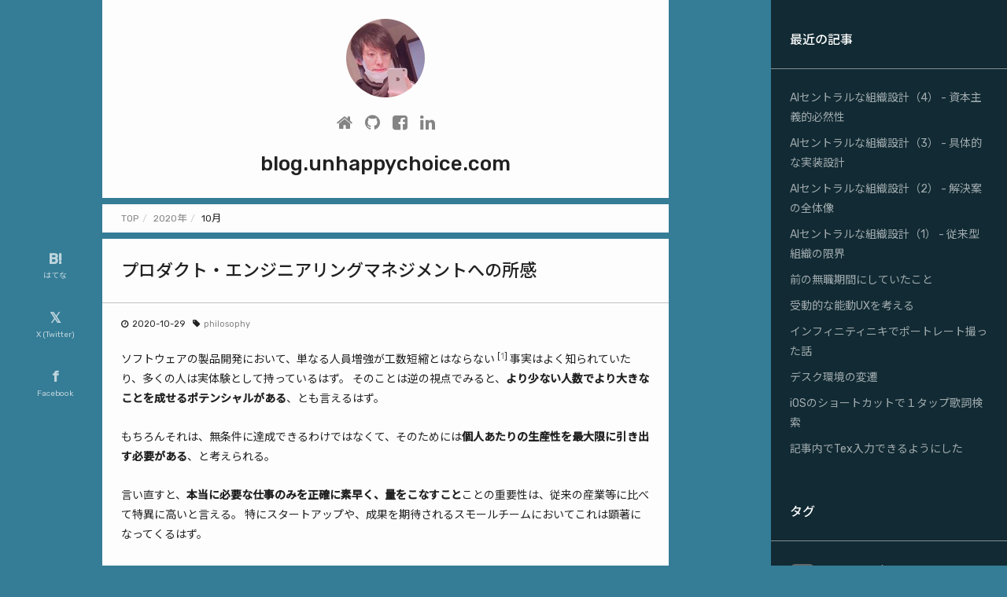

--- FILE ---
content_type: text/html; charset=utf-8
request_url: https://blog.unhappychoice.com/2020/10.html
body_size: 3725
content:
<!DOCTYPE html><html><head><title>blog.unhappychoice.com</title><meta content="text/html; charset=UTF-8" http-equiv=Content-Type /><meta charset=utf-8 /><meta content="IE=edge;chrome=1" http-equiv=X-UA-Compatible /><meta content="width=device-width, initial-scale=1" name=viewport /><meta property="og:title" content="blog.unhappychoice.com"/> <meta property="og:type" content=website /> <meta property="og:url" content="https://blog.unhappychoice.com/2020/10.html"/> <meta property="og:description" content="A blog by unhappychoice"/> <meta name="twitter:card" content=summary_large_image /> <meta name="twitter:site" content="@unhappychoice"/> <meta name="twitter:title" content="blog.unhappychoice.com"/> <meta name="twitter:description" content="A blog by unhappychoice"/> <meta name="twitter:image"/><link rel=alternate type="application/atom+xml" title="Atom Feed" href="/feed.xml"/><link crossorigin=anonymous href="//cdnjs.cloudflare.com/ajax/libs/twitter-bootstrap/4.5.2/css/bootstrap-reboot.min.css" integrity="sha512-gl/07tE1atRY5leOa5GtQa/pclV529xEP5cDTIdU1rj7vDh4KKz3nHrP7DsTBx3F++ihOqZGdcRTfOvrU/JF4g==" rel=stylesheet /><link href="//fonts.googleapis.com/css?family=Noto+Sans+JP:400,500|Rubik:400,500&amp;amp;subset=japanese" media=screen rel=stylesheet /><link href="//maxcdn.bootstrapcdn.com/font-awesome/4.5.0/css/font-awesome.min.css" rel=stylesheet /><style>.highlight table td { padding: 5px; }
.highlight table pre { margin: 0; }
.highlight .c, .highlight .ch, .highlight .cd, .highlight .cpf {
  color: #75715e;
  font-style: italic;
}
.highlight .cm {
  color: #75715e;
  font-style: italic;
}
.highlight .c1 {
  color: #75715e;
  font-style: italic;
}
.highlight .cp {
  color: #75715e;
  font-weight: bold;
}
.highlight .cs {
  color: #75715e;
  font-weight: bold;
  font-style: italic;
}
.highlight .err {
  color: #960050;
  background-color: #1e0010;
}
.highlight .gi {
  color: #ffffff;
  background-color: #324932;
}
.highlight .gd {
  color: #ffffff;
  background-color: #493131;
}
.highlight .ge {
  color: #000000;
  font-style: italic;
}
.highlight .gr {
  color: #aa0000;
}
.highlight .gt {
  color: #aa0000;
}
.highlight .gh {
  color: #999999;
}
.highlight .go {
  color: #888888;
}
.highlight .gp {
  color: #555555;
}
.highlight .gs {
  font-weight: bold;
}
.highlight .gu {
  color: #aaaaaa;
}
.highlight .k, .highlight .kv {
  color: #66d9ef;
  font-weight: bold;
}
.highlight .kc {
  color: #66d9ef;
  font-weight: bold;
}
.highlight .kd {
  color: #66d9ef;
  font-weight: bold;
}
.highlight .kp {
  color: #66d9ef;
  font-weight: bold;
}
.highlight .kr {
  color: #66d9ef;
  font-weight: bold;
}
.highlight .kt {
  color: #66d9ef;
  font-weight: bold;
}
.highlight .kn {
  color: #f92672;
  font-weight: bold;
}
.highlight .ow {
  color: #f92672;
  font-weight: bold;
}
.highlight .o {
  color: #f92672;
  font-weight: bold;
}
.highlight .mf {
  color: #ae81ff;
}
.highlight .mh {
  color: #ae81ff;
}
.highlight .il {
  color: #ae81ff;
}
.highlight .mi {
  color: #ae81ff;
}
.highlight .mo {
  color: #ae81ff;
}
.highlight .m, .highlight .mb, .highlight .mx {
  color: #ae81ff;
}
.highlight .se {
  color: #ae81ff;
}
.highlight .sa {
  color: #66d9ef;
  font-weight: bold;
}
.highlight .sb {
  color: #e6db74;
}
.highlight .sc {
  color: #e6db74;
}
.highlight .sd {
  color: #e6db74;
}
.highlight .s2 {
  color: #e6db74;
}
.highlight .sh {
  color: #e6db74;
}
.highlight .si {
  color: #e6db74;
}
.highlight .sx {
  color: #e6db74;
}
.highlight .sr {
  color: #e6db74;
}
.highlight .s1 {
  color: #e6db74;
}
.highlight .ss {
  color: #e6db74;
}
.highlight .s, .highlight .dl {
  color: #e6db74;
}
.highlight .na {
  color: #a6e22e;
}
.highlight .nc {
  color: #a6e22e;
  font-weight: bold;
}
.highlight .nd {
  color: #a6e22e;
  font-weight: bold;
}
.highlight .ne {
  color: #a6e22e;
  font-weight: bold;
}
.highlight .nf, .highlight .fm {
  color: #a6e22e;
  font-weight: bold;
}
.highlight .no {
  color: #66d9ef;
}
.highlight .bp {
  color: #f8f8f2;
}
.highlight .nb {
  color: #f8f8f2;
}
.highlight .ni {
  color: #f8f8f2;
}
.highlight .nn {
  color: #f8f8f2;
}
.highlight .vc {
  color: #f8f8f2;
}
.highlight .vg {
  color: #f8f8f2;
}
.highlight .vi {
  color: #f8f8f2;
}
.highlight .nv, .highlight .vm {
  color: #f8f8f2;
}
.highlight .w {
  color: #f8f8f2;
}
.highlight .nl {
  color: #f8f8f2;
  font-weight: bold;
}
.highlight .nt {
  color: #f92672;
}
.highlight {
  color: #f8f8f2;
  background-color: #49483e;
}</style><link href="/stylesheets/all.css" rel=stylesheet /><script src="https://polyfill.io/v3/polyfill.min.js?features=es6"></script><script async src="https://www.googletagmanager.com/gtag/js?id=G-8T9HKZQWWX"></script> <script>
  window.dataLayer = window.dataLayer || [];
  function gtag(){dataLayer.push(arguments);}
  gtag('js', new Date());

  gtag('config', 'G-8T9HKZQWWX');
</script> <script>window.MathJax = {
  loader: { load: ['[tex]/amscd'] },
  tex: {
    packages: { '[+]': ['amscd'] },
    macros: {
      cats: ["{\\mathcal{#1}}", 1],
      catl: ["{\\mathbf{#1}}", 1],
      set: ["{\\mathbb{#1}}", 1],
      id: ["{\\mathbf{id}_{#1}}", 1],
      functor: ["{\\mathbf{#1}}", 1],
      bold: ["{\\bf #1}", 1]
    }
  },
  "HTML-CSS": {
    availableFonts: [],
    preferredFont: null,
    webFont: "Neo-Euler",
    undefinedFamily: "'Noto Sans Japanese', sans-seif",
    mtextFontInherit: true
  }
};</script><script id=MathJax-script src="//cdn.jsdelivr.net/npm/mathjax@3/es5/tex-mml-chtml.js"></script><script src="/javascripts/all.js"></script></head><body><main id=main role=main><div class=social-share-buttons><div class="social-share-button hatena"><a href="https://b.hatena.ne.jp/add?mode=confirm&url=https%3A%2F%2Fblog.unhappychoice.com%2F2020%2F10.html&title=blog.unhappychoice.com" rel=noopener target=_blank><div class=icon>B!</div><div class=text>はてな</div></a></div><div class="social-share-button twitter"><a href="https://twitter.com/intent/tweet?text=blog.unhappychoice.com&url=https%3A%2F%2Fblog.unhappychoice.com%2F2020%2F10.html" rel=noopener target=_blank><div class=icon>𝕏</div><div class=text>X (Twitter)</div></a></div><div class="social-share-button facebook"><a href="https://www.facebook.com/sharer/sharer.php?u=https%3A%2F%2Fblog.unhappychoice.com%2F2020%2F10.html" rel=noopener target=_blank><div class=icon>f</div><div class=text>Facebook</div></a></div></div><div class=content><h1 class=heading><img class=heading__image src="https://secure.gravatar.com/avatar/d75911a871edff466e3f05b152150be1?s=100"/><div class=heading__icons><a href="https://unhappychoice.com" rel=noopener target=_blank><span class="fa fa-home"></span></a><a href="https://github.com/unhappychoice" rel=noopener target=_blank><span class="fa fa-github"></span></a><a href="https://www.facebook.com/profile.php?id=100008274691739" rel=noopener target=_blank><span class="fa fa-facebook-square"></span></a><a href="https://www.linkedin.com/in/unhappychoice" rel=noopener target=_blank><span class="fa fa-linkedin"></span></a></div>blog.unhappychoice.com</h1><ol class=breadcrumb><li><a href="/">TOP</a></li><li><a href="../2020.html">2020年</a></li><li>10月</li></ol><div class=article><h2 class=article__title>プロダクト・エンジニアリングマネジメントへの所感</h2><div class=meta><div class=time><span class="fa fa-clock-o"></span>2020-10-29</div><div class=tags><div class=tag><span class="fa fa-tag"></span><a href="../tags/philosophy.html">philosophy </a></div></div></div><div class=article__content><p>ソフトウェアの製品開発において、単なる人員増強が工数短縮とはならない <sup id=fnref1><a href="#fn1">1</a></sup> 事実はよく知られていたり、多くの人は実体験として持っているはず。 そのことは逆の視点でみると、<strong>より少ない人数でより大きなことを成せるポテンシャルがある</strong>、とも言えるはず。</p> <p>もちろんそれは、無条件に達成できるわけではなくて、そのためには<strong>個人あたりの生産性を最大限に引き出す必要がある</strong>、と考えられる。</p> <p>言い直すと、<strong>本当に必要な仕事のみを正確に素早く、量をこなすこと</strong>ことの重要性は、従来の産業等に比べて特異に高いと言える。 特にスタートアップや、成果を期待されるスモールチームにおいてこれは顕著になってくるはず。</p> <p></p><a href="10/29/management.html">もっと読む</a></div></div><div class=article><h2 class=article__title>なぜ圏論が必要か</h2><div class=meta><div class=time><span class="fa fa-clock-o"></span>2020-10-24</div><div class=tags><div class=tag><span class="fa fa-tag"></span><a href="../tags/programming.html">programming </a></div><div class=tag><span class="fa fa-tag"></span><a href="../tags/category-theory.html">category_theory </a></div></div></div><div class=article__content><p>たまには誰かの役に立つであろうことを書いてみようかと思いたったので、圏論について書いてみようかと思い始めた。（ただしまだまだ学習中であって圏論について明るいというわけでもない） ので、序論と言うかモチベーションの部分をまずまとめておく。</p> <p></p><a href="10/24/category-motivation.html">もっと読む</a></div></div><div class=article><h2 class=article__title>最近の活動</h2><div class=meta><div class=time><span class="fa fa-clock-o"></span>2020-10-08</div><div class=tags><div class=tag><span class="fa fa-tag"></span><a href="../tags/github.html">github </a></div><div class=tag><span class="fa fa-tag"></span><a href="../tags/programming.html">programming </a></div></div></div><div class=article__content><p>間が空いてしまったのでまとめて</p> <p></p><a href="10/08/recent.html">もっと読む</a></div></div></div></main><aside id=sidebar><h3>最近の記事</h3><ol><li><a href="../2025/08/31/ai-centric-organization-4.html">AIセントラルな組織設計（4） - 資本主義的必然性</a></li><li><a href="../2025/08/30/ai-centric-organization-3.html">AIセントラルな組織設計（3） - 具体的な実装設計</a></li><li><a href="../2025/08/29/ai-centric-organization-2.html">AIセントラルな組織設計（2） - 解決案の全体像</a></li><li><a href="../2025/08/28/ai-centric-organization-1.html">AIセントラルな組織設計（1） - 従来型組織の限界</a></li><li><a href="../2025/08/09/things-i-did-in-previous-career-break.html">前の無職期間にしていたこと</a></li><li><a href="../2025/08/01/passive-active.html">受動的な能動UXを考える</a></li><li><a href="../2025/07/17/infinity-nikki.html">インフィニティニキでポートレート撮った話</a></li><li><a href="../2023/10/17/desk-environment.html">デスク環境の変遷</a></li><li><a href="../2021/07/12/searching-lyric.html">iOSのショートカットで１タップ歌詞検索</a></li><li><a href="11/04/latex-syntax.html">記事内でTex入力できるようにした</a></li></ol><h3>タグ</h3><ol><li><a href="/tags/programming.html"><span class=badge>15</span>programming</a></li><li><a href="/tags/github.html"><span class=badge>9</span>github</a></li><li><a href="/tags/philosophy.html"><span class=badge>6</span>philosophy</a></li><li><a href="/tags/others.html"><span class=badge>5</span>others</a></li><li><a href="/tags/what-i-know.html"><span class=badge>4</span>what_i_know</a></li><li><a href="/tags/gaming.html"><span class=badge>2</span>gaming</a></li><li><a href="/tags/liquor.html"><span class=badge>1</span>liquor</a></li><li><a href="/tags/release.html"><span class=badge>1</span>release</a></li><li><a href="/tags/singing.html"><span class=badge>1</span>singing</a></li><li><a href="/tags/category-theory.html"><span class=badge>1</span>category_theory</a></li><li><a href="/tags/tips.html"><span class=badge>1</span>tips</a></li></ol><h3>年別</h3><ol><li><a href="/2025.html"><span class=badge>7</span>2025年</a></li><li><a href="/2023.html"><span class=badge>1</span>2023年</a></li><li><a href="/2021.html"><span class=badge>1</span>2021年</a></li><li><a href="/2020.html"><span class=badge>5</span>2020年</a></li><li><a href="/2019.html"><span class=badge>7</span>2019年</a></li><li><a href="/2018.html"><span class=badge>1</span>2018年</a></li><li><a href="/2017.html"><span class=badge>6</span>2017年</a></li><li><a href="/2016.html"><span class=badge>3</span>2016年</a></li></ol></aside></body></html>

--- FILE ---
content_type: text/css; charset=utf-8
request_url: https://blog.unhappychoice.com/stylesheets/all.css
body_size: 1297
content:
html,body{font-family:'Rubik', 'Noto Sans JP', Verdana, Roboto, "Droid Sans", "游ゴシック", YuGothic, "メイリオ", Meiryo, "ヒラギノ角ゴ ProN W3", "Hiragino Kaku Gothic ProN", "ＭＳ Ｐゴシック", sans-serif;width:100%;max-width:100%;overflow:auto;overflow-x:hidden}html .row,body .row{height:100%;min-height:100%}h1{margin:96px 0 24px;padding-bottom:16px;font-weight:500;font-size:26px;border-bottom:1px solid rgba(0,0,0,0.24)}h2{margin:96px 0 24px;padding-bottom:10px;font-weight:500;font-size:22px;border-bottom:1px solid rgba(0,0,0,0.24)}h3{margin:48px 0 24px;padding-bottom:10px;font-size:18px;font-weight:500}h4{margin:24px 0 24px;font-size:16px;font-weight:400}h5{margin:24px 0 24px;font-size:16px;font-weight:400}p,ul,ol{margin:24px 0 24px;line-height:1.8}p li ul,p li ol,ul li ul,ul li ol,ol li ul,ol li ol{margin:8px 0 0}ul,ol{padding-left:20px}li{margin:0 0 8px}blockquote{padding:5px 16px;font-size:14px;border-color:rgba(0,0,0,0.48);color:rgba(0,0,0,0.48)}blockquote p{margin:0}a{color:rgba(0,0,0,0.48);transition:color 0.1s ease-in-out}a:hover{color:rgba(0,0,0,0.87);text-decoration:none}body{font-size:14px;background:#357C96;-webkit-overflow-scrolling:touch}@media only screen and (min-width: 768px){body{display:flex}}#main{padding:0 8px 24px;flex-grow:1;color:rgba(0,0,0,0.87);background:#357C96}@media only screen and (min-width: 768px){#main{padding:0 48px 48px;overflow:auto}#main .content{max-width:720px;margin:0 auto}#main .article{margin-bottom:96px}}#main hr{border-top:1px dashed rgba(0,0,0,0.24)}#main .content{padding:0}#main .article{margin:0;padding:0;background:#FDFDFD;border-top:solid 8px #357C96}#main .article__title{margin-top:0;padding:24px 24px}#main .article__content{margin-top:0;padding:0 24px 24px;position:relative}#main .article__content div{position:relative}#main .article img{display:block;max-width:100%;margin:24px auto;border-radius:4px}#main .article img.square{border-radius:0}#main .article code{font-size:87.5%;color:#3A6BA5;word-break:break-word}#main .article li ol,#main .article li ul{margin:0}#main .article sup:before{content:'['}#main .article sup:after{content:']'}#main .article blockquote{margin:24px 0;padding:16px;border-left:4px solid rgba(0,0,0,0.24);color:rgba(0,0,0,0.48);font-style:italic}#main .article blockquote p{margin:0}#main .article blockquote p+p{margin-top:16px}#main .article table{width:100%;margin:24px 0;border-collapse:collapse;border-spacing:0;font-size:13px}#main .article table th,#main .article table td{padding:8px;text-align:left;border:1px solid rgba(0,0,0,0.24);vertical-align:top}#main .article table th{font-weight:600;color:rgba(255,255,255,0.87);background:#888}#main .article table code{background:rgba(0,0,0,0.1);padding:2px 4px;border-radius:2px}#main .article .footnotes{margin:48px -24px -32px;padding:8px 0 24px;color:#FDFDFD;background:#357C96}#main .article .footnotes hr{display:none}#main .article .footnotes ol,#main .article .footnotes ul{margin:0;padding-left:16px}#main .article .footnotes ol li,#main .article .footnotes ul li{margin:0}#main .article .footnotes ol p,#main .article .footnotes ul p{margin:4px 0 0;font-size:12px}#main .article .footnotes ol a,#main .article .footnotes ul a{color:rgba(255,255,255,0.48)}#main .article .footnotes ol a:hover,#main .article .footnotes ul a:hover{color:rgba(255,255,255,0.87)}#main .paginator{display:flex;justify-content:space-between;padding:24px 0}#main .paginator a{color:rgba(255,255,255,0.48)}#main .paginator a:hover{color:rgba(255,255,255,0.87)}.social-share-buttons{position:absolute;top:418px;left:calc(50% - 600px);transform:translateY(-50%);z-index:1000;display:none}@media only screen and (min-width: 1200px){.social-share-buttons{display:block}}.social-share-buttons .social-share-button{margin-bottom:15px}.social-share-buttons .social-share-button a{display:flex;flex-direction:column;align-items:center;justify-content:center;width:60px;height:60px;background:transparent;text-decoration:none;transition:all 0.2s ease}.social-share-buttons .social-share-button a:hover{transform:translateY(-2px)}.social-share-buttons .social-share-button a:hover .icon{color:rgba(255,255,255,0.87)}.social-share-buttons .social-share-button a:hover .text{color:rgba(255,255,255,0.87)}.social-share-buttons .social-share-button a .icon{font-size:18px;font-weight:bold;color:rgba(255,255,255,0.68);margin-bottom:2px}.social-share-buttons .social-share-button a .text{font-size:10px;color:rgba(255,255,255,0.68);line-height:1}.heading{margin:0;padding:24px;border:none;box-shadow:none;text-align:center;background:#FDFDFD}.heading__image{display:block;margin:0 auto;border-radius:50px}.heading__icons{font-size:22px;margin:16px 0}.heading__icons a{margin:0 8px}@media only screen and (min-width: 768px){.heading{background:#FDFDFD}}.breadcrumb{margin:0;padding:0 24px;border-top:8px solid #357C96;border-radius:0;line-height:36px;font-size:12px;color:rgba(0,0,0,0.87);background:#FDFDFD;list-style:none}.breadcrumb li{display:inline-block;margin:0}.breadcrumb li+li:before{padding:0 5px;color:#ccc;content:"/\00a0"}.meta{margin-top:-5px;margin-bottom:24px;padding:0 24px;color:rgba(0,0,0,0.87);font-size:11px}.meta div{display:inline-block;margin-right:10px}.meta .fa{margin-right:5px}#sidebar{width:100%;color:#FDFDFD;background:#112A33}@media only screen and (min-width: 768px){#sidebar{width:300px;padding:15px 0;overflow:auto}}#sidebar h3{margin:0;padding:24px;font-size:16px;border-bottom:1px solid rgba(255,255,255,0.48)}#sidebar ol{margin:0;padding:24px 0}#sidebar li{padding:0 24px;list-style:none}#sidebar li .badge{display:inline-block;min-width:32px;margin-right:16px;margin-bottom:1px;padding:0 7px;opacity:0.8;color:#fff;background-color:#777;font-size:11px;font-weight:400;line-height:15px;text-align:center;white-space:nowrap;vertical-align:middle;border-radius:10px}#sidebar li a{color:rgba(255,255,255,0.6)}#sidebar li a:hover{color:white}

--- FILE ---
content_type: application/javascript; charset=utf-8
request_url: https://cdn.jsdelivr.net/npm/mathjax@3/es5/input/tex/extensions/amscd.js
body_size: 1567
content:
!function(){"use strict";var e,t,a,r,o={667:function(e,t){t.q=void 0,t.q="3.2.2"},769:function(e,t,a){Object.defineProperty(t,"__esModule",{value:!0}),t.AmsCdConfiguration=void 0;var r=a(251);a(704),t.AmsCdConfiguration=r.Configuration.create("amscd",{handler:{character:["amscd_special"],macro:["amscd_macros"],environment:["amscd_environment"]},options:{amscd:{colspace:"5pt",rowspace:"5pt",harrowsize:"2.75em",varrowsize:"1.75em",hideHorizontalLabels:!1}}})},704:function(e,t,a){var r=this&&this.__createBinding||(Object.create?function(e,t,a,r){void 0===r&&(r=a);var o=Object.getOwnPropertyDescriptor(t,a);o&&!("get"in o?!t.__esModule:o.writable||o.configurable)||(o={enumerable:!0,get:function(){return t[a]}}),Object.defineProperty(e,r,o)}:function(e,t,a,r){void 0===r&&(r=a),e[r]=t[a]}),o=this&&this.__setModuleDefault||(Object.create?function(e,t){Object.defineProperty(e,"default",{enumerable:!0,value:t})}:function(e,t){e.default=t}),n=this&&this.__importStar||function(e){if(e&&e.__esModule)return e;var t={};if(null!=e)for(var a in e)"default"!==a&&Object.prototype.hasOwnProperty.call(e,a)&&r(t,e,a);return o(t,e),t},i=this&&this.__importDefault||function(e){return e&&e.__esModule?e:{default:e}};Object.defineProperty(t,"__esModule",{value:!0});var l=n(a(871)),c=i(a(945)),s=i(a(834));new l.EnvironmentMap("amscd_environment",c.default.environment,{CD:"CD"},s.default),new l.CommandMap("amscd_macros",{minCDarrowwidth:"minCDarrowwidth",minCDarrowheight:"minCDarrowheight"},s.default),new l.MacroMap("amscd_special",{"@":"arrow"},s.default)},834:function(e,t,a){var r=this&&this.__importDefault||function(e){return e&&e.__esModule?e:{default:e}};Object.defineProperty(t,"__esModule",{value:!0});var o=r(a(193)),n=a(379),i=a(801),l=r(a(748)),c={CD:function(e,t){e.Push(t);var a=e.itemFactory.create("array"),r=e.configuration.options.amscd;return a.setProperties({minw:e.stack.env.CD_minw||r.harrowsize,minh:e.stack.env.CD_minh||r.varrowsize}),a.arraydef={columnalign:"center",columnspacing:r.colspace,rowspacing:r.rowspace,displaystyle:!0},a},arrow:function(e,t){var a=e.string.charAt(e.i);if(!a.match(/[><VA.|=]/))return(0,n.Other)(e,t);e.i++;var r=e.stack.Top();r.isKind("array")&&!r.Size()||(c.cell(e,t),r=e.stack.Top());for(var s,u=r,d=u.table.length%2==1,m=(u.row.length+(d?0:1))%2;m;)c.cell(e,t),m--;var p={minsize:u.getProperty("minw"),stretchy:!0},M={minsize:u.getProperty("minh"),stretchy:!0,symmetric:!0,lspace:0,rspace:0};if("."===a);else if("|"===a)s=e.create("token","mo",M,"\u2225");else if("="===a)s=e.create("token","mo",p,"=");else{var f={">":"\u2192","<":"\u2190",V:"\u2193",A:"\u2191"}[a],h=e.GetUpTo(t+a,a),_=e.GetUpTo(t+a,a);if(">"===a||"<"===a){if(s=e.create("token","mo",p,f),h||(h="\\kern "+u.getProperty("minw")),h||_){var x={width:"+.67em",lspace:".33em"};if(s=e.create("node","munderover",[s]),h){var b=new o.default(h,e.stack.env,e.configuration).mml(),v=e.create("node","mpadded",[b],x);l.default.setAttribute(v,"voffset",".1em"),l.default.setChild(s,s.over,v)}if(_){var g=new o.default(_,e.stack.env,e.configuration).mml();l.default.setChild(s,s.under,e.create("node","mpadded",[g],x))}e.configuration.options.amscd.hideHorizontalLabels&&(s=e.create("node","mpadded",s,{depth:0,height:".67em"}))}}else{var C=e.create("token","mo",M,f);s=C,(h||_)&&(s=e.create("node","mrow"),h&&l.default.appendChildren(s,[new o.default("\\scriptstyle\\llap{"+h+"}",e.stack.env,e.configuration).mml()]),C.texClass=i.TEXCLASS.ORD,l.default.appendChildren(s,[C]),_&&l.default.appendChildren(s,[new o.default("\\scriptstyle\\rlap{"+_+"}",e.stack.env,e.configuration).mml()]))}}s&&e.Push(s),c.cell(e,t)},cell:function(e,t){var a=e.stack.Top();(a.table||[]).length%2==0&&0===(a.row||[]).length&&e.Push(e.create("node","mpadded",[],{height:"8.5pt",depth:"2pt"})),e.Push(e.itemFactory.create("cell").setProperties({isEntry:!0,name:t}))},minCDarrowwidth:function(e,t){e.stack.env.CD_minw=e.GetDimen(t)},minCDarrowheight:function(e,t){e.stack.env.CD_minh=e.GetDimen(t)}};t.default=c},955:function(e,t){MathJax._.components.global.isObject,MathJax._.components.global.combineConfig,MathJax._.components.global.combineDefaults,t.r8=MathJax._.components.global.combineWithMathJax,MathJax._.components.global.MathJax},801:function(e,t){Object.defineProperty(t,"__esModule",{value:!0}),t.TEXCLASS=MathJax._.core.MmlTree.MmlNode.TEXCLASS,t.TEXCLASSNAMES=MathJax._.core.MmlTree.MmlNode.TEXCLASSNAMES,t.indentAttributes=MathJax._.core.MmlTree.MmlNode.indentAttributes,t.AbstractMmlNode=MathJax._.core.MmlTree.MmlNode.AbstractMmlNode,t.AbstractMmlTokenNode=MathJax._.core.MmlTree.MmlNode.AbstractMmlTokenNode,t.AbstractMmlLayoutNode=MathJax._.core.MmlTree.MmlNode.AbstractMmlLayoutNode,t.AbstractMmlBaseNode=MathJax._.core.MmlTree.MmlNode.AbstractMmlBaseNode,t.AbstractMmlEmptyNode=MathJax._.core.MmlTree.MmlNode.AbstractMmlEmptyNode,t.TextNode=MathJax._.core.MmlTree.MmlNode.TextNode,t.XMLNode=MathJax._.core.MmlTree.MmlNode.XMLNode},251:function(e,t){Object.defineProperty(t,"__esModule",{value:!0}),t.Configuration=MathJax._.input.tex.Configuration.Configuration,t.ConfigurationHandler=MathJax._.input.tex.Configuration.ConfigurationHandler,t.ParserConfiguration=MathJax._.input.tex.Configuration.ParserConfiguration},748:function(e,t){Object.defineProperty(t,"__esModule",{value:!0}),t.default=MathJax._.input.tex.NodeUtil.default},945:function(e,t){Object.defineProperty(t,"__esModule",{value:!0}),t.default=MathJax._.input.tex.ParseMethods.default},871:function(e,t){Object.defineProperty(t,"__esModule",{value:!0}),t.parseResult=MathJax._.input.tex.SymbolMap.parseResult,t.AbstractSymbolMap=MathJax._.input.tex.SymbolMap.AbstractSymbolMap,t.RegExpMap=MathJax._.input.tex.SymbolMap.RegExpMap,t.AbstractParseMap=MathJax._.input.tex.SymbolMap.AbstractParseMap,t.CharacterMap=MathJax._.input.tex.SymbolMap.CharacterMap,t.DelimiterMap=MathJax._.input.tex.SymbolMap.DelimiterMap,t.MacroMap=MathJax._.input.tex.SymbolMap.MacroMap,t.CommandMap=MathJax._.input.tex.SymbolMap.CommandMap,t.EnvironmentMap=MathJax._.input.tex.SymbolMap.EnvironmentMap},193:function(e,t){Object.defineProperty(t,"__esModule",{value:!0}),t.default=MathJax._.input.tex.TexParser.default},379:function(e,t){Object.defineProperty(t,"__esModule",{value:!0}),t.Other=MathJax._.input.tex.base.BaseConfiguration.Other,t.BaseTags=MathJax._.input.tex.base.BaseConfiguration.BaseTags,t.BaseConfiguration=MathJax._.input.tex.base.BaseConfiguration.BaseConfiguration}},n={};function i(e){var t=n[e];if(void 0!==t)return t.exports;var a=n[e]={exports:{}};return o[e].call(a.exports,a,a.exports,i),a.exports}e=i(955),t=i(667),a=i(769),r=i(834),MathJax.loader&&MathJax.loader.checkVersion("[tex]/amscd",t.q,"tex-extension"),(0,e.r8)({_:{input:{tex:{amscd:{AmsCdConfiguration:a,AmsCdMethods:r}}}}})}();